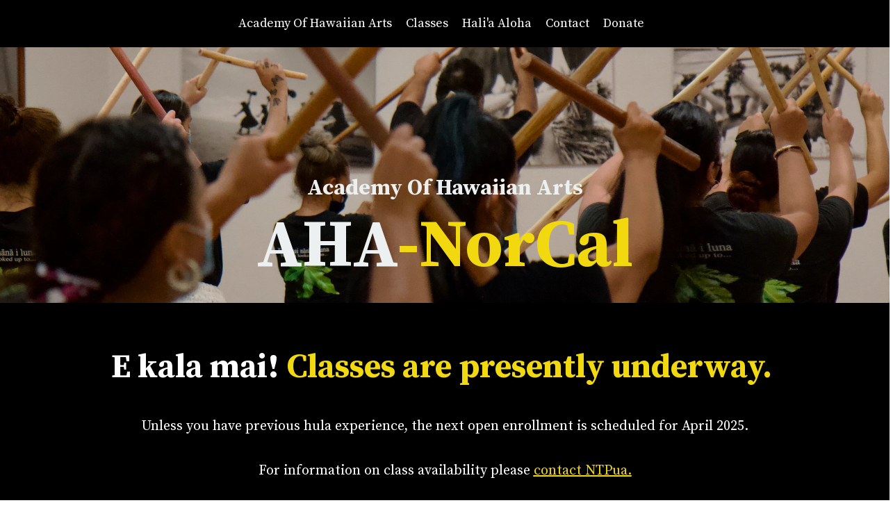

--- FILE ---
content_type: text/html; charset=utf-8
request_url: https://www.ihula.online/aha-2024-main-page
body_size: 8666
content:
<!doctype html>
<html lang="en">
  <head>
    
              <meta name="csrf-param" content="authenticity_token">
              <meta name="csrf-token" content="H0kERoFRvzyNMNvhQ3rNXHIhEHBLgpWVqoql2szNOBfRq1a4uED6p/eZSmRm675Rc6+XbqXcjeiWhwWFJuRGCw==">
            
    <title>
      
        AHA 2024 MAIN PAGE
      
    </title>
    <meta charset="utf-8" />
    <meta http-equiv="x-ua-compatible" content="ie=edge, chrome=1">
    <meta name="viewport" content="width=device-width, initial-scale=1, shrink-to-fit=no">
    
    <meta property="og:type" content="website">
<meta property="og:url" content="https://www.ihula.online/aha-2024-main-page">
<meta name="twitter:card" content="summary_large_image">

<meta property="og:title" content="AHA 2024 MAIN PAGE">
<meta name="twitter:title" content="AHA 2024 MAIN PAGE">



    
      <link href="https://kajabi-storefronts-production.kajabi-cdn.com/kajabi-storefronts-production/sites/140704/images/nYPXXbx7QqqZIAfh2GQ7_i_-_bkgd_vid.png?v=2" rel="shortcut icon" />
    
    <link rel="canonical" href="https://www.ihula.online/aha-2024-main-page" />

    <!-- Google Fonts ====================================================== -->
    <link rel="preconnect" href="https://fonts.gstatic.com" crossorigin>
    <link rel="stylesheet" media="print" onload="this.onload=null;this.removeAttribute(&#39;media&#39;);" type="text/css" href="//fonts.googleapis.com/css?family=Source+Serif+Pro:400,700,400italic,700italic&amp;display=swap" />

    <!-- Kajabi CSS ======================================================== -->
    <link rel="stylesheet" media="print" onload="this.onload=null;this.removeAttribute(&#39;media&#39;);" type="text/css" href="https://kajabi-app-assets.kajabi-cdn.com/assets/core-0d125629e028a5a14579c81397830a1acd5cf5a9f3ec2d0de19efb9b0795fb03.css" />

    

    <!-- Font Awesome Icons -->
    <link rel="stylesheet" media="print" onload="this.onload=null;this.removeAttribute(&#39;media&#39;);" type="text/css" crossorigin="anonymous" href="https://use.fontawesome.com/releases/v5.15.2/css/all.css" />

    <link rel="stylesheet" media="screen" href="https://kajabi-storefronts-production.kajabi-cdn.com/kajabi-storefronts-production/themes/2155385353/assets/styles.css?1717697452462667" />

    <!-- Customer CSS ====================================================== -->
    <!-- If you're using custom css that affects the first render of the page, replace async_style_link below with styesheet_tag -->
    <link rel="stylesheet" media="print" onload="this.onload=null;this.removeAttribute(&#39;media&#39;);" type="text/css" href="https://kajabi-storefronts-production.kajabi-cdn.com/kajabi-storefronts-production/themes/2155385353/assets/overrides.css?1717697452462667" />
    <style>
  /* Custom CSS Added Via Theme Settings */
  /* CSS Overrides go here */
</style>

    <!-- Kajabi Editor Only CSS ============================================ -->
    

    <!-- Header hook ======================================================= -->
    <script type="text/javascript">
  var Kajabi = Kajabi || {};
</script>
<script type="text/javascript">
  Kajabi.currentSiteUser = {
    "id" : "-1",
    "type" : "Guest",
    "contactId" : "",
  };
</script>
<script type="text/javascript">
  Kajabi.theme = {
    activeThemeName: "Encore Page",
    previewThemeId: null,
    editor: false
  };
</script>
<meta name="turbo-prefetch" content="false">
<style type="text/css">
  #editor-overlay {
    display: none;
    border-color: #2E91FC;
    position: absolute;
    background-color: rgba(46,145,252,0.05);
    border-style: dashed;
    border-width: 3px;
    border-radius: 3px;
    pointer-events: none;
    cursor: pointer;
    z-index: 10000000000;
  }
  .editor-overlay-button {
    color: white;
    background: #2E91FC;
    border-radius: 2px;
    font-size: 13px;
    margin-inline-start: -24px;
    margin-block-start: -12px;
    padding-block: 3px;
    padding-inline: 10px;
    text-transform:uppercase;
    font-weight:bold;
    letter-spacing:1.5px;

    left: 50%;
    top: 50%;
    position: absolute;
  }
</style>
<script src="https://kajabi-app-assets.kajabi-cdn.com/vite/assets/track_analytics-999259ad.js" crossorigin="anonymous" type="module"></script><link rel="modulepreload" href="https://kajabi-app-assets.kajabi-cdn.com/vite/assets/stimulus-576c66eb.js" as="script" crossorigin="anonymous">
<link rel="modulepreload" href="https://kajabi-app-assets.kajabi-cdn.com/vite/assets/track_product_analytics-9c66ca0a.js" as="script" crossorigin="anonymous">
<link rel="modulepreload" href="https://kajabi-app-assets.kajabi-cdn.com/vite/assets/stimulus-e54d982b.js" as="script" crossorigin="anonymous">
<link rel="modulepreload" href="https://kajabi-app-assets.kajabi-cdn.com/vite/assets/trackProductAnalytics-3d5f89d8.js" as="script" crossorigin="anonymous">      <script type="text/javascript">
        if (typeof (window.rudderanalytics) === "undefined") {
          !function(){"use strict";window.RudderSnippetVersion="3.0.3";var sdkBaseUrl="https://cdn.rudderlabs.com/v3"
          ;var sdkName="rsa.min.js";var asyncScript=true;window.rudderAnalyticsBuildType="legacy",window.rudderanalytics=[]
          ;var e=["setDefaultInstanceKey","load","ready","page","track","identify","alias","group","reset","setAnonymousId","startSession","endSession","consent"]
          ;for(var n=0;n<e.length;n++){var t=e[n];window.rudderanalytics[t]=function(e){return function(){
          window.rudderanalytics.push([e].concat(Array.prototype.slice.call(arguments)))}}(t)}try{
          new Function('return import("")'),window.rudderAnalyticsBuildType="modern"}catch(a){}
          if(window.rudderAnalyticsMount=function(){
          "undefined"==typeof globalThis&&(Object.defineProperty(Object.prototype,"__globalThis_magic__",{get:function get(){
          return this},configurable:true}),__globalThis_magic__.globalThis=__globalThis_magic__,
          delete Object.prototype.__globalThis_magic__);var e=document.createElement("script")
          ;e.src="".concat(sdkBaseUrl,"/").concat(window.rudderAnalyticsBuildType,"/").concat(sdkName),e.async=asyncScript,
          document.head?document.head.appendChild(e):document.body.appendChild(e)
          },"undefined"==typeof Promise||"undefined"==typeof globalThis){var d=document.createElement("script")
          ;d.src="https://polyfill-fastly.io/v3/polyfill.min.js?version=3.111.0&features=Symbol%2CPromise&callback=rudderAnalyticsMount",
          d.async=asyncScript,document.head?document.head.appendChild(d):document.body.appendChild(d)}else{
          window.rudderAnalyticsMount()}window.rudderanalytics.load("2apYBMHHHWpiGqicceKmzPebApa","https://kajabiaarnyhwq.dataplane.rudderstack.com",{})}();
        }
      </script>
      <script type="text/javascript">
        if (typeof (window.rudderanalytics) !== "undefined") {
          rudderanalytics.page({"account_id":"124760","site_id":"140704"});
        }
      </script>
      <script type="text/javascript">
        if (typeof (window.rudderanalytics) !== "undefined") {
          (function () {
            function AnalyticsClickHandler (event) {
              const targetEl = event.target.closest('a') || event.target.closest('button');
              if (targetEl) {
                rudderanalytics.track('Site Link Clicked', Object.assign(
                  {"account_id":"124760","site_id":"140704"},
                  {
                    link_text: targetEl.textContent.trim(),
                    link_href: targetEl.href,
                    tag_name: targetEl.tagName,
                  }
                ));
              }
            };
            document.addEventListener('click', AnalyticsClickHandler);
          })();
        }
      </script>
<meta name='site_locale' content='en'><style type="text/css">
  /* Font Awesome 4 */
  .fa.fa-twitter{
    font-family:sans-serif;
  }
  .fa.fa-twitter::before{
    content:"𝕏";
    font-size:1.2em;
  }

  /* Font Awesome 5 */
  .fab.fa-twitter{
    font-family:sans-serif;
  }
  .fab.fa-twitter::before{
    content:"𝕏";
    font-size:1.2em;
  }
</style>
<link rel="stylesheet" href="https://cdn.jsdelivr.net/npm/@kajabi-ui/styles@0.3.0/dist/kajabi_products/kajabi_products.css" />
<script type="module" src="https://cdn.jsdelivr.net/npm/@pine-ds/core@3.11.1/dist/pine-core/pine-core.esm.js"></script>
<script nomodule src="https://cdn.jsdelivr.net/npm/@pine-ds/core@3.11.1/dist/pine-core/index.esm.js"></script>


  </head>
  <style>
  

  
    
  
</style>
  <body id="encore-theme" class="background-unrecognized">
    

    <div id="section-header" data-section-id="header">

<style>
  /* Default Header Styles */
  .header {
    
      background-color: #000000;
    
    font-size: 18px;
  }
  .header a,
  .header a.link-list__link,
  .header a.link-list__link:hover,
  .header a.social-icons__icon,
  .header .user__login a,
  .header .dropdown__item a,
  .header .dropdown__trigger:hover {
    color: #ffffff;
  }
  .header .dropdown__trigger {
    color: #ffffff !important;
  }
  /* Mobile Header Styles */
  @media (max-width: 767px) {
    .header {
      
      font-size: 16px;
    }
    
    .header .hamburger__slices .hamburger__slice {
      
        background-color: #ffffff;
      
    }
    
      .header a.link-list__link, .dropdown__item a, .header__content--mobile {
        text-align: left;
      }
    
    .header--overlay .header__content--mobile  {
      padding-bottom: 20px;
    }
  }
  /* Sticky Styles */
  
    .header.header--fixed {
      background-color: #000000;
      
        background-color: ;
      
      
        background-color: ;
      
    }
    
    
    .header.header--fixed .hamburger__slice {
      
        background-color: ;
      
    }
  
</style>

<div class="hidden">
  
    
  
    
  
    
  
    
  
    
  
  
  
  
</div>

<header class="header header--overlay sticky   background-dark " kjb-settings-id="sections_header_settings_background_color">
  <div class="hello-bars">
    
      
    
      
    
      
    
      
    
      
    
  </div>
  
    <div class="header__wrap">
      <div class="header__content header__content--desktop background-dark">
        <div class="container header__container media justify-content-center">
          
            
                <style>
@media (min-width: 768px) {
  #block-1715729073022 {
    text-align: center;
  }
} 
</style>

<div id="block-1715729073022" class="header__block header__switch-content header__block--menu " kjb-settings-id="sections_header_blocks_1715729073022_settings_stretch">
  <div class="link-list justify-content-center" kjb-settings-id="sections_header_blocks_1715729073022_settings_menu">
  
    <a class="link-list__link" href="https://www.ihula.online/aha-2024-main-page" >Academy Of Hawaiian Arts</a>
  
</div>
</div>
              
          
            
                <style>
@media (min-width: 768px) {
  #block-1717615516331 {
    text-align: left;
  }
} 
</style>

<div id="block-1717615516331" class="header__block header__switch-content header__block--dropdown " kjb-settings-id="sections_header_blocks_1717615516331_settings_stretch">
  <style>
  /* Dropdown menu colors for desktop */
  @media (min-width: 768px) {
    #block-1717615516331 .dropdown__menu {
      background-color: #FFFFFF;
    }
    #block-1717615516331 .dropdown__item a {
      color: #595959;
    }
  }
  /* Mobile menu text alignment */
  @media (max-width: 767px) {
    #block-1717615516331 .dropdown__item a {
      text-align: left;
    }
  }
</style>

<div class="dropdown" kjb-settings-id="sections_header_blocks_1717615516331_settings_trigger">
  <a class="dropdown__trigger">
    Classes
    
  </a>
  <div class="dropdown__menu dropdown__menu--text-left ">
    
      <span class="dropdown__item"><a href="https://www.ihula.online/2024-classes-page-menu" >Classes</a></span>
    
      <span class="dropdown__item"><a href="https://www.ihula.online/2024-class-details" >Class Details</a></span>
    
  </div>
</div>
</div>
              
          
            
                <style>
@media (min-width: 768px) {
  #block-1717615566107 {
    text-align: center;
  }
} 
</style>

<div id="block-1717615566107" class="header__block header__switch-content header__block--menu " kjb-settings-id="sections_header_blocks_1717615566107_settings_stretch">
  <div class="link-list justify-content-center" kjb-settings-id="sections_header_blocks_1717615566107_settings_menu">
  
    <a class="link-list__link" href="https://www.ihula.online/Halia-aloha" >Hali'a Aloha</a>
  
</div>
</div>
              
          
            
                <style>
@media (min-width: 768px) {
  #block-1717615680923 {
    text-align: center;
  }
} 
</style>

<div id="block-1717615680923" class="header__block header__switch-content header__block--menu " kjb-settings-id="sections_header_blocks_1717615680923_settings_stretch">
  <div class="link-list justify-content-center" kjb-settings-id="sections_header_blocks_1717615680923_settings_menu">
  
    <a class="link-list__link" href="https://www.ihula.online/2024-aha-contact-page" >Contact</a>
  
</div>
</div>
              
          
            
                <style>
@media (min-width: 768px) {
  #block-1717615547140 {
    text-align: left;
  }
} 
</style>

<div id="block-1717615547140" class="header__block header__switch-content header__block--dropdown " kjb-settings-id="sections_header_blocks_1717615547140_settings_stretch">
  <style>
  /* Dropdown menu colors for desktop */
  @media (min-width: 768px) {
    #block-1717615547140 .dropdown__menu {
      background-color: #FFFFFF;
    }
    #block-1717615547140 .dropdown__item a {
      color: #595959;
    }
  }
  /* Mobile menu text alignment */
  @media (max-width: 767px) {
    #block-1717615547140 .dropdown__item a {
      text-align: left;
    }
  }
</style>

<div class="dropdown" kjb-settings-id="sections_header_blocks_1717615547140_settings_trigger">
  <a class="dropdown__trigger">
    Donate
    
  </a>
  <div class="dropdown__menu dropdown__menu--text-left ">
    
      <span class="dropdown__item"><a href="https://www.ihula.online/2024-aha-donation-mahalo-page-1" >Academy</a></span>
    
      <span class="dropdown__item"><a href="https://www.ihula.online/2024-aha-merrie-monarch-mahalo-page" >MERRIE MONARCH</a></span>
    
  </div>
</div>
</div>
              
          
          
            <div class="hamburger hidden--desktop" kjb-settings-id="sections_header_settings_hamburger_color">
              <div class="hamburger__slices">
                <div class="hamburger__slice hamburger--slice-1"></div>
                <div class="hamburger__slice hamburger--slice-2"></div>
                <div class="hamburger__slice hamburger--slice-3"></div>
                <div class="hamburger__slice hamburger--slice-4"></div>
              </div>
            </div>
          
        </div>
      </div>
      <div class="header__content header__content--mobile">
        <div class="header__switch-content header__spacer"></div>
      </div>
    </div>
  
</header>

</div>
    <main>
      <div data-content-for-index data-dynamic-sections="index"><div id="section-1698940229785" data-section-id="1698940229785"></div><div id="section-1698886401833" data-section-id="1698886401833"></div><div id="section-1639781335121" data-section-id="1639781335121"><style>
  
    #section-1639781335121 {
      background-image: url(https://kajabi-storefronts-production.kajabi-cdn.com/kajabi-storefronts-production/file-uploads/themes/2155385353/settings_images/3200e4e-6085-ba3d-8f8a-b8e038ec43_699bb4fc-5156-49e7-b334-ffb6bd5ed437.JPG);
      background-position: top;
    }
  
  #section-1639781335121 .section__overlay {
    position: absolute;
    width: 100%;
    height: 100%;
    left: 0;
    top: 0;
    background-color: rgba(0, 0, 0, 0.18);
  }
  #section-1639781335121 .sizer {
    padding-top: 40px;
    padding-bottom: 40px;
  }
  #section-1639781335121 .container {
    max-width: calc(1260px + 10px + 10px);
    padding-right: 10px;
    padding-left: 10px;
    
  }
  #section-1639781335121 .row {
    
  }
  #section-1639781335121 .container--full {
    width: 100%;
    max-width: calc(100% + 10px + 10px);
  }
  @media (min-width: 768px) {
    
      #section-1639781335121 {
        
          background-attachment: fixed;
        
      }
    
    #section-1639781335121 .sizer {
      padding-top: 0px;
      padding-bottom: 0px;
    }
    #section-1639781335121 .container {
      max-width: calc(1260px + 0px + 0px);
      padding-right: 0px;
      padding-left: 0px;
    }
    #section-1639781335121 .container--full {
      max-width: calc(100% + 0px + 0px);
    }
  }
  
  
</style>

<section kjb-settings-id="sections_1639781335121_settings_background_color"
  class="section
  
  
   background-dark "
  data-reveal-event=""
  data-reveal-offset=""
  data-reveal-units="seconds">
  <div class="sizer ">
    
    <div class="section__overlay"></div>
    <div class="container ">
      <div class="row align-items-center justify-content-center">
        
          




<style>
  /* flush setting */
  
    #block-1639781335121_0, [data-slick-id="1639781335121_0"] { padding: 0; }
  
  
  /* margin settings */
  #block-1639781335121_0, [data-slick-id="1639781335121_0"] {
    margin-top: 0px;
    margin-right: 0px;
    margin-bottom: 0px;
    margin-left: 0px;
  }
  #block-1639781335121_0 .block, [data-slick-id="1639781335121_0"] .block {
    /* border settings */
    border: 0px none black;
    border-radius: 0px;
    

    /* background color */
    
    /* default padding for mobile */
    
    
    
    /* mobile padding overrides */
    
    
    
    
    
  }

  @media (min-width: 768px) {
    /* desktop margin settings */
    #block-1639781335121_0, [data-slick-id="1639781335121_0"] {
      margin-top: 0px;
      margin-right: 0px;
      margin-bottom: -50px;
      margin-left: 0px;
    }
    #block-1639781335121_0 .block, [data-slick-id="1639781335121_0"] .block {
      /* default padding for desktop  */
      
      
      /* desktop padding overrides */
      
      
      
      
      
    }
  }
  /* mobile text align */
  @media (max-width: 767px) {
    #block-1639781335121_0, [data-slick-id="1639781335121_0"] {
      text-align: center;
    }
  }
</style>


<div
  id="block-1639781335121_0"
  class="
  block-type--text
  text-center
  col-10
  
  
  
    
  
  
  "
  
  data-reveal-event=""
  data-reveal-offset=""
  data-reveal-units="seconds"
  
    kjb-settings-id="sections_1639781335121_blocks_1639781335121_0_settings_width"
    >
  <div class="block
    box-shadow-none
    "
    
      data-aos="none"
      data-aos-delay="0"
      data-aos-duration="0"
    
    >
    
    <style>
  
  #block-1577982541036_0 .btn {
    margin-top: 1rem;
  }
</style>

<h4>  </h4>
<h4> </h4>
<h4> </h4>
<h4>  </h4>
<h4><span style="color: #ecf0f1;">Academy Of Hawaiian Arts</span></h4>
<h1><span style="color: #ecf0f1;">AHA</span><span style="color: #f2d80f;">-NorCal</span></h1>
<h2 style="text-align: center;"> </h2>

  </div>
</div>

        
      </div>
    </div>
  </div>
</section>
</div><div id="section-1698871387867" data-section-id="1698871387867"><style>
  
  #section-1698871387867 .section__overlay {
    position: absolute;
    width: 100%;
    height: 100%;
    left: 0;
    top: 0;
    background-color: ;
  }
  #section-1698871387867 .sizer {
    padding-top: 0px;
    padding-bottom: 0px;
  }
  #section-1698871387867 .container {
    max-width: calc(1260px + 10px + 10px);
    padding-right: 10px;
    padding-left: 10px;
    
  }
  #section-1698871387867 .row {
    
  }
  #section-1698871387867 .container--full {
    width: 100%;
    max-width: calc(100% + 10px + 10px);
  }
  @media (min-width: 768px) {
    
    #section-1698871387867 .sizer {
      padding-top: 0px;
      padding-bottom: 0px;
    }
    #section-1698871387867 .container {
      max-width: calc(1260px + 0px + 0px);
      padding-right: 0px;
      padding-left: 0px;
    }
    #section-1698871387867 .container--full {
      max-width: calc(100% + 0px + 0px);
    }
  }
  
  
</style>

<section kjb-settings-id="sections_1698871387867_settings_background_color"
  class="section
  
  
   "
  data-reveal-event=""
  data-reveal-offset=""
  data-reveal-units="seconds">
  <div class="sizer ">
    
    <div class="section__overlay"></div>
    <div class="container ">
      <div class="row align-items-center justify-content-center">
        
      </div>
    </div>
  </div>
</section>
</div><div id="section-1698867581367" data-section-id="1698867581367"><style>
  
  #section-1698867581367 .section__overlay {
    position: absolute;
    width: 100%;
    height: 100%;
    left: 0;
    top: 0;
    background-color: #000000;
  }
  #section-1698867581367 .sizer {
    padding-top: 40px;
    padding-bottom: 40px;
  }
  #section-1698867581367 .container {
    max-width: calc(1260px + 10px + 10px);
    padding-right: 10px;
    padding-left: 10px;
    
      padding-left: 0 !important;
      padding-right: 0 !important;
    
  }
  #section-1698867581367 .row {
    
      margin: 0 !important
    
  }
  #section-1698867581367 .container--full {
    width: 100%;
    max-width: calc(100% + 10px + 10px);
  }
  @media (min-width: 768px) {
    
    #section-1698867581367 .sizer {
      padding-top: 20px;
      padding-bottom: 20px;
    }
    #section-1698867581367 .container {
      max-width: calc(1260px + 40px + 40px);
      padding-right: 40px;
      padding-left: 40px;
    }
    #section-1698867581367 .container--full {
      max-width: calc(100% + 40px + 40px);
    }
  }
  
  
</style>

<section kjb-settings-id="sections_1698867581367_settings_background_color"
  class="section
  
  
   background-dark "
  data-reveal-event=""
  data-reveal-offset=""
  data-reveal-units="seconds">
  <div class="sizer ">
    
    <div class="section__overlay"></div>
    <div class="container container--full">
      <div class="row align-items-center justify-content-center">
        
          




<style>
  /* flush setting */
  
  
  /* margin settings */
  #block-1698867581367_0, [data-slick-id="1698867581367_0"] {
    margin-top: -20px;
    margin-right: 0px;
    margin-bottom: 10px;
    margin-left: 0px;
  }
  #block-1698867581367_0 .block, [data-slick-id="1698867581367_0"] .block {
    /* border settings */
    border: 4px none black;
    border-radius: 4px;
    

    /* background color */
    
      background-color: ;
    
    /* default padding for mobile */
    
      padding: 20px;
    
    
    
    /* mobile padding overrides */
    
    
      padding-top: 0px;
    
    
      padding-right: 0px;
    
    
      padding-bottom: 0px;
    
    
      padding-left: 0px;
    
  }

  @media (min-width: 768px) {
    /* desktop margin settings */
    #block-1698867581367_0, [data-slick-id="1698867581367_0"] {
      margin-top: 0px;
      margin-right: 0px;
      margin-bottom: 0px;
      margin-left: 0px;
    }
    #block-1698867581367_0 .block, [data-slick-id="1698867581367_0"] .block {
      /* default padding for desktop  */
      
        padding: 30px;
      
      
      /* desktop padding overrides */
      
      
      
      
      
    }
  }
  /* mobile text align */
  @media (max-width: 767px) {
    #block-1698867581367_0, [data-slick-id="1698867581367_0"] {
      text-align: left;
    }
  }
</style>


<div
  id="block-1698867581367_0"
  class="
  block-type--text
  text-center
  col-10
  
  
  
    
  
  
  "
  
  data-reveal-event=""
  data-reveal-offset=""
  data-reveal-units="seconds"
  
    kjb-settings-id="sections_1698867581367_blocks_1698867581367_0_settings_width"
    >
  <div class="block
    box-shadow-none
    "
    
      data-aos="none"
      data-aos-delay="0"
      data-aos-duration="0"
    
    >
    
    <style>
  
  #block-1577982541036_0 .btn {
    margin-top: 1rem;
  }
</style>

<h2 style="text-align: center;"><span style="color: #ffffff;"><span>E kala mai! </span></span><span style="color: #f2d80f;">Classes are presently underway. </span></h2>
<div style="text-align: center;"> </div>
<div style="text-align: center;"> Unless you have previous hula experience, the next open enrollment is scheduled for April 2025. </div>
<div style="text-align: center;"> </div>
<div style="text-align: center;">For information on class availability please <span style="text-decoration: underline; color: #f2d80f;"><a href="/cdn-cgi/l/email-protection#1636777e777e637a777f78707956717b777f7a3875797b" style="color: #f2d80f; text-decoration: underline;">contact NTPua.</a></span></div>

  </div>
</div>

        
      </div>
    </div>
  </div>
</section>
</div><div id="section-1701412500374" data-section-id="1701412500374"></div><div id="section-1701310070393" data-section-id="1701310070393"></div><div id="section-1702232579793" data-section-id="1702232579793"></div><div id="section-1698872818148" data-section-id="1698872818148"></div><div id="section-1701383987587" data-section-id="1701383987587"></div><div id="section-1717524752816" data-section-id="1717524752816"><style>
  
    #section-1717524752816 {
      background-image: url(https://kajabi-storefronts-production.kajabi-cdn.com/kajabi-storefronts-production/file-uploads/themes/2155385353/settings_images/a6abe7-fd67-78b2-541a-68baa21b5fc_C06A39E4-7AAF-4E6F-A1D7-AC78719EFBF7_1_105_c.jpeg);
      background-position: top;
    }
  
  #section-1717524752816 .section__overlay {
    position: absolute;
    width: 100%;
    height: 100%;
    left: 0;
    top: 0;
    background-color: rgba(236, 240, 241, 0.58);
  }
  #section-1717524752816 .sizer {
    padding-top: 40px;
    padding-bottom: 40px;
  }
  #section-1717524752816 .container {
    max-width: calc(1260px + 10px + 10px);
    padding-right: 10px;
    padding-left: 10px;
    
  }
  #section-1717524752816 .row {
    
  }
  #section-1717524752816 .container--full {
    width: 100%;
    max-width: calc(100% + 10px + 10px);
  }
  @media (min-width: 768px) {
    
      #section-1717524752816 {
        
          background-attachment: fixed;
        
      }
    
    #section-1717524752816 .sizer {
      padding-top: 100px;
      padding-bottom: 100px;
    }
    #section-1717524752816 .container {
      max-width: calc(1260px + 40px + 40px);
      padding-right: 40px;
      padding-left: 40px;
    }
    #section-1717524752816 .container--full {
      max-width: calc(100% + 40px + 40px);
    }
  }
  
  
</style>

<section kjb-settings-id="sections_1717524752816_settings_background_color"
  class="section
  
  
   background-light "
  data-reveal-event=""
  data-reveal-offset=""
  data-reveal-units="seconds">
  <div class="sizer ">
    
    <div class="section__overlay"></div>
    <div class="container ">
      <div class="row align-items-center justify-content-center">
        
          




<style>
  /* flush setting */
  
    #block-1717524752816_0, [data-slick-id="1717524752816_0"] { padding: 0; }
  
  
  /* margin settings */
  #block-1717524752816_0, [data-slick-id="1717524752816_0"] {
    margin-top: -20px;
    margin-right: 0px;
    margin-bottom: -50px;
    margin-left: 0px;
  }
  #block-1717524752816_0 .block, [data-slick-id="1717524752816_0"] .block {
    /* border settings */
    border: 4px  black;
    border-radius: 4px;
    

    /* background color */
    
      background-color: ;
    
    /* default padding for mobile */
    
      padding: 20px;
    
    
      padding: 20px;
    
    
      
        padding: 20px;
      
    
    /* mobile padding overrides */
    
    
      padding-top: 0px;
    
    
      padding-right: 0px;
    
    
      padding-bottom: 0px;
    
    
      padding-left: 0px;
    
  }

  @media (min-width: 768px) {
    /* desktop margin settings */
    #block-1717524752816_0, [data-slick-id="1717524752816_0"] {
      margin-top: -70px;
      margin-right: 0px;
      margin-bottom: 40px;
      margin-left: 0px;
    }
    #block-1717524752816_0 .block, [data-slick-id="1717524752816_0"] .block {
      /* default padding for desktop  */
      
        padding: 30px;
      
      
        
          padding: 30px;
        
      
      /* desktop padding overrides */
      
      
        padding-top: 0px;
      
      
        padding-right: 0px;
      
      
        padding-bottom: 0px;
      
      
        padding-left: 0px;
      
    }
  }
  /* mobile text align */
  @media (max-width: 767px) {
    #block-1717524752816_0, [data-slick-id="1717524752816_0"] {
      text-align: left;
    }
  }
</style>


<div
  id="block-1717524752816_0"
  class="
  block-type--text
  text-left
  col-9
  
  
  
    
  
  
  "
  
  data-reveal-event=""
  data-reveal-offset=""
  data-reveal-units="seconds"
  
    kjb-settings-id="sections_1717524752816_blocks_1717524752816_0_settings_width"
    >
  <div class="block
    box-shadow-
    "
    
      data-aos="none"
      data-aos-delay="0"
      data-aos-duration="0"
    
    >
    
    <style>
  
  #block-1577982541036_0 .btn {
    margin-top: 1rem;
  }
</style>

<h3><strong><span style="color: #000000;">Kumu <span style="color: #f1c40f;">Hula </span></span></strong></h3>
<div><strong><span style="color: #000000;">Mark Kealiʻi Hoʻomalu</span></strong></div>
<div><strong><span style="color: #000000;"> </span></strong></div>
<p><strong><span style="color: #000000;"><span class="Y2IQFc" lang="en">The Academy of Hawaiian Arts started in 2000 in Salinas, California and opened the doors of the Oakland hālau in 2003.</span></span></strong></p>
<p><strong><span style="color: #000000;"><span class="Y2IQFc" lang="en">Exceedingly creative, he is reknowned for his unique chanting style and approach to hula. Along with his Academy of Hawaiian Arts, they have captured the attention of the traditional hula community. Their innovative approach to hula has made AHA a must-see group. </span></span></strong></p>
<p><strong><span style="color: #000000;"><span class="Y2IQFc" lang="en">Kumu Mark is also the creator of original works such as the musical productions "Kingdom Denied" and "Waikīkī".</span></span></strong></p>
<p><strong><span style="color: #000000;"><span class="Y2IQFc" lang="en">The founder of "Ka Hula Hou,'' a new type of hula competition in which the audience serves as judges.</span></span></strong></p>
<p><strong><span style="color: #000000;"><span class="Y2IQFc" lang="en">He released three original CDs to date: "Po'okela Chants", “Call It What You Like” and “Traditional Limits.”</span></span></strong></p>
<p><strong><span style="color: #000000;"><span class="Y2IQFc" lang="en">His work has been featured in the Disney film “Lilo &amp; Stitch” and the PBS documentary “American Aloha: Hula Beyond Hawaiʼi.” </span></span></strong></p>
<p><strong><span style="color: #000000;"><span class="Y2IQFc" lang="en">Currently, AHA are based in Oakland, NorCal, Japan (Tokyo, Nagoya, and Osaka), and Taiwan (Taipei).</span></span></strong></p>

  </div>
</div>

        
          




<style>
  /* flush setting */
  
  
  /* margin settings */
  #block-1717524752816_2, [data-slick-id="1717524752816_2"] {
    margin-top: 0px;
    margin-right: 0px;
    margin-bottom: 0px;
    margin-left: 0px;
  }
  #block-1717524752816_2 .block, [data-slick-id="1717524752816_2"] .block {
    /* border settings */
    border: 4px  black;
    border-radius: 4px;
    

    /* background color */
    
    /* default padding for mobile */
    
    
      padding: 20px;
    
    
      
        padding: 20px;
      
    
    /* mobile padding overrides */
    
    
      padding-top: 0px;
    
    
      padding-right: 0px;
    
    
      padding-bottom: 0px;
    
    
      padding-left: 0px;
    
  }

  @media (min-width: 768px) {
    /* desktop margin settings */
    #block-1717524752816_2, [data-slick-id="1717524752816_2"] {
      margin-top: 0px;
      margin-right: 0px;
      margin-bottom: 0px;
      margin-left: 40px;
    }
    #block-1717524752816_2 .block, [data-slick-id="1717524752816_2"] .block {
      /* default padding for desktop  */
      
      
        
          padding: 30px;
        
      
      /* desktop padding overrides */
      
      
        padding-top: 0px;
      
      
        padding-right: 0px;
      
      
        padding-bottom: 0px;
      
      
        padding-left: 0px;
      
    }
  }
  /* mobile text align */
  @media (max-width: 767px) {
    #block-1717524752816_2, [data-slick-id="1717524752816_2"] {
      text-align: left;
    }
  }
</style>


<div
  id="block-1717524752816_2"
  class="
  block-type--text
  text-left
  col-1
  
  
  
    
  
  
  "
  
  data-reveal-event=""
  data-reveal-offset=""
  data-reveal-units="seconds"
  
    kjb-settings-id="sections_1717524752816_blocks_1717524752816_2_settings_width"
    >
  <div class="block
    box-shadow-
    "
    
      data-aos="none"
      data-aos-delay="0"
      data-aos-duration="0"
    
    >
    
    <style>
  
  #block-1577982541036_0 .btn {
    margin-top: 1rem;
  }
</style>



  </div>
</div>

        
          




<style>
  /* flush setting */
  
  
  /* margin settings */
  #block-1717524752816_3, [data-slick-id="1717524752816_3"] {
    margin-top: 0px;
    margin-right: 0px;
    margin-bottom: 0px;
    margin-left: 0px;
  }
  #block-1717524752816_3 .block, [data-slick-id="1717524752816_3"] .block {
    /* border settings */
    border: 4px  black;
    border-radius: 0px;
    

    /* background color */
    
    /* default padding for mobile */
    
    
      padding: 20px;
    
    
      
    
    /* mobile padding overrides */
    
      padding: 0;
    
    
      padding-top: 0px;
    
    
      padding-right: 0px;
    
    
      padding-bottom: 0px;
    
    
      padding-left: 0px;
    
  }

  @media (min-width: 768px) {
    /* desktop margin settings */
    #block-1717524752816_3, [data-slick-id="1717524752816_3"] {
      margin-top: 0px;
      margin-right: 0px;
      margin-bottom: 0px;
      margin-left: 0px;
    }
    #block-1717524752816_3 .block, [data-slick-id="1717524752816_3"] .block {
      /* default padding for desktop  */
      
      
        
      
      /* desktop padding overrides */
      
        padding: 0;
      
      
        padding-top: 0px;
      
      
        padding-right: 0px;
      
      
        padding-bottom: 0px;
      
      
        padding-left: 0px;
      
    }
  }
  /* mobile text align */
  @media (max-width: 767px) {
    #block-1717524752816_3, [data-slick-id="1717524752816_3"] {
      text-align: ;
    }
  }
</style>


<div
  id="block-1717524752816_3"
  class="
  block-type--image
  text-
  col-4
  
  
  
    
  
  
  "
  
  data-reveal-event=""
  data-reveal-offset=""
  data-reveal-units="seconds"
  
    kjb-settings-id="sections_1717524752816_blocks_1717524752816_3_settings_width"
    >
  <div class="block
    box-shadow-
    "
    
      data-aos="none"
      data-aos-delay="0"
      data-aos-duration="0"
    
    >
    
    

<style>
  #block-1717524752816_3 .block,
  [data-slick-id="1717524752816_3"] .block {
    display: flex;
    justify-content: flex-start;
  }
  #block-1717524752816_3 .image,
  [data-slick-id="1717524752816_3"] .image {
    width: 100%;
    overflow: hidden;
    
    border-radius: 4px;
    
  }
  #block-1717524752816_3 .image__image,
  [data-slick-id="1717524752816_3"] .image__image {
    width: 100%;
    
  }
  #block-1717524752816_3 .image__overlay,
  [data-slick-id="1717524752816_3"] .image__overlay {
    
      opacity: 0;
    
    background-color: #fff;
    border-radius: 4px;
    
  }
  
  #block-1717524752816_3 .image__overlay-text,
  [data-slick-id="1717524752816_3"] .image__overlay-text {
    color:  !important;
  }
  @media (min-width: 768px) {
    #block-1717524752816_3 .block,
    [data-slick-id="1717524752816_3"] .block {
        display: flex;
        justify-content: flex-start;
    }
    #block-1717524752816_3 .image__overlay,
    [data-slick-id="1717524752816_3"] .image__overlay {
      
        opacity: 0;
      
    }
    #block-1717524752816_3 .image__overlay:hover {
      opacity: 1;
    }
  }
  
</style>

<div class="image">
  
    
      <a href="https://kajabi-storefronts-production.kajabi-cdn.com/kajabi-storefronts-production/file-uploads/themes/2155385353/settings_images/bbb100-5bec-0c62-c2a3-b2ac3f0b84_4ecfaca2-6756-41b3-994a-83f87b4c5fa4.jpg" data-fancybox="1717524752816" data-caption="Merrie Monarch 2024">
    
      <img loading="auto" class="image__image" alt="" src="https://kajabi-storefronts-production.kajabi-cdn.com/kajabi-storefronts-production/file-uploads/themes/2155385353/settings_images/bbb100-5bec-0c62-c2a3-b2ac3f0b84_4ecfaca2-6756-41b3-994a-83f87b4c5fa4.jpg" />
    </a>
    
  
</div>
  </div>
</div>

        
          




<style>
  /* flush setting */
  
  
  /* margin settings */
  #block-1717524752816_4, [data-slick-id="1717524752816_4"] {
    margin-top: 0px;
    margin-right: 0px;
    margin-bottom: 0px;
    margin-left: 0px;
  }
  #block-1717524752816_4 .block, [data-slick-id="1717524752816_4"] .block {
    /* border settings */
    border: 4px  black;
    border-radius: 0px;
    

    /* background color */
    
    /* default padding for mobile */
    
    
      padding: 20px;
    
    
      
    
    /* mobile padding overrides */
    
      padding: 0;
    
    
      padding-top: 0px;
    
    
      padding-right: 0px;
    
    
      padding-bottom: 0px;
    
    
      padding-left: 0px;
    
  }

  @media (min-width: 768px) {
    /* desktop margin settings */
    #block-1717524752816_4, [data-slick-id="1717524752816_4"] {
      margin-top: 0px;
      margin-right: 0px;
      margin-bottom: 0px;
      margin-left: 0px;
    }
    #block-1717524752816_4 .block, [data-slick-id="1717524752816_4"] .block {
      /* default padding for desktop  */
      
      
        
      
      /* desktop padding overrides */
      
        padding: 0;
      
      
        padding-top: 0px;
      
      
        padding-right: 0px;
      
      
        padding-bottom: 0px;
      
      
        padding-left: 0px;
      
    }
  }
  /* mobile text align */
  @media (max-width: 767px) {
    #block-1717524752816_4, [data-slick-id="1717524752816_4"] {
      text-align: ;
    }
  }
</style>


<div
  id="block-1717524752816_4"
  class="
  block-type--image
  text-
  col-4
  
  
  
    
  
  
  "
  
  data-reveal-event=""
  data-reveal-offset=""
  data-reveal-units="seconds"
  
    kjb-settings-id="sections_1717524752816_blocks_1717524752816_4_settings_width"
    >
  <div class="block
    box-shadow-
    "
    
      data-aos="none"
      data-aos-delay="0"
      data-aos-duration="0"
    
    >
    
    

<style>
  #block-1717524752816_4 .block,
  [data-slick-id="1717524752816_4"] .block {
    display: flex;
    justify-content: flex-start;
  }
  #block-1717524752816_4 .image,
  [data-slick-id="1717524752816_4"] .image {
    width: 100%;
    overflow: hidden;
    
    border-radius: 4px;
    
  }
  #block-1717524752816_4 .image__image,
  [data-slick-id="1717524752816_4"] .image__image {
    width: 100%;
    
  }
  #block-1717524752816_4 .image__overlay,
  [data-slick-id="1717524752816_4"] .image__overlay {
    
      opacity: 0;
    
    background-color: #fff;
    border-radius: 4px;
    
  }
  
  #block-1717524752816_4 .image__overlay-text,
  [data-slick-id="1717524752816_4"] .image__overlay-text {
    color:  !important;
  }
  @media (min-width: 768px) {
    #block-1717524752816_4 .block,
    [data-slick-id="1717524752816_4"] .block {
        display: flex;
        justify-content: flex-start;
    }
    #block-1717524752816_4 .image__overlay,
    [data-slick-id="1717524752816_4"] .image__overlay {
      
        opacity: 0;
      
    }
    #block-1717524752816_4 .image__overlay:hover {
      opacity: 1;
    }
  }
  
</style>

<div class="image">
  
    
      <a href="https://kajabi-storefronts-production.kajabi-cdn.com/kajabi-storefronts-production/file-uploads/themes/2155385353/settings_images/b5620f0-2fec-5f4-335e-d567fcfd8a1_57a09fc8-b7b4-4a1e-bc4d-2b0a429a0d46.jpeg" data-fancybox="1717524752816" data-caption="Merrie Monarch 2024">
    
      <img loading="auto" class="image__image" alt="" src="https://kajabi-storefronts-production.kajabi-cdn.com/kajabi-storefronts-production/file-uploads/themes/2155385353/settings_images/b5620f0-2fec-5f4-335e-d567fcfd8a1_57a09fc8-b7b4-4a1e-bc4d-2b0a429a0d46.jpeg" />
    </a>
    
  
</div>
  </div>
</div>

        
          




<style>
  /* flush setting */
  
  
  /* margin settings */
  #block-1717524752816_5, [data-slick-id="1717524752816_5"] {
    margin-top: 0px;
    margin-right: 0px;
    margin-bottom: 0px;
    margin-left: 0px;
  }
  #block-1717524752816_5 .block, [data-slick-id="1717524752816_5"] .block {
    /* border settings */
    border: 4px  black;
    border-radius: 0px;
    

    /* background color */
    
    /* default padding for mobile */
    
    
      padding: 20px;
    
    
      
    
    /* mobile padding overrides */
    
      padding: 0;
    
    
      padding-top: 0px;
    
    
      padding-right: 0px;
    
    
      padding-bottom: 0px;
    
    
      padding-left: 0px;
    
  }

  @media (min-width: 768px) {
    /* desktop margin settings */
    #block-1717524752816_5, [data-slick-id="1717524752816_5"] {
      margin-top: 0px;
      margin-right: 0px;
      margin-bottom: 0px;
      margin-left: 0px;
    }
    #block-1717524752816_5 .block, [data-slick-id="1717524752816_5"] .block {
      /* default padding for desktop  */
      
      
        
      
      /* desktop padding overrides */
      
        padding: 0;
      
      
        padding-top: 0px;
      
      
        padding-right: 0px;
      
      
        padding-bottom: 0px;
      
      
        padding-left: 0px;
      
    }
  }
  /* mobile text align */
  @media (max-width: 767px) {
    #block-1717524752816_5, [data-slick-id="1717524752816_5"] {
      text-align: ;
    }
  }
</style>


<div
  id="block-1717524752816_5"
  class="
  block-type--image
  text-
  col-4
  
  
  
    
  
  
  "
  
  data-reveal-event=""
  data-reveal-offset=""
  data-reveal-units="seconds"
  
    kjb-settings-id="sections_1717524752816_blocks_1717524752816_5_settings_width"
    >
  <div class="block
    box-shadow-
    "
    
      data-aos="none"
      data-aos-delay="0"
      data-aos-duration="0"
    
    >
    
    

<style>
  #block-1717524752816_5 .block,
  [data-slick-id="1717524752816_5"] .block {
    display: flex;
    justify-content: flex-start;
  }
  #block-1717524752816_5 .image,
  [data-slick-id="1717524752816_5"] .image {
    width: 100%;
    overflow: hidden;
    
    border-radius: 4px;
    
  }
  #block-1717524752816_5 .image__image,
  [data-slick-id="1717524752816_5"] .image__image {
    width: 100%;
    
  }
  #block-1717524752816_5 .image__overlay,
  [data-slick-id="1717524752816_5"] .image__overlay {
    
      opacity: 0;
    
    background-color: #fff;
    border-radius: 4px;
    
  }
  
  #block-1717524752816_5 .image__overlay-text,
  [data-slick-id="1717524752816_5"] .image__overlay-text {
    color:  !important;
  }
  @media (min-width: 768px) {
    #block-1717524752816_5 .block,
    [data-slick-id="1717524752816_5"] .block {
        display: flex;
        justify-content: flex-start;
    }
    #block-1717524752816_5 .image__overlay,
    [data-slick-id="1717524752816_5"] .image__overlay {
      
        opacity: 0;
      
    }
    #block-1717524752816_5 .image__overlay:hover {
      opacity: 1;
    }
  }
  
</style>

<div class="image">
  
    
      <a href="https://kajabi-storefronts-production.kajabi-cdn.com/kajabi-storefronts-production/file-uploads/themes/2155385353/settings_images/a5a03f7-aaf-cda6-007c-fb28ca3dabb_c2029db2-a36c-4f63-87f6-07b0132ba2b0.jpg" data-fancybox="1717524752816" data-caption="Merrie Monarch 2024">
    
      <img loading="auto" class="image__image" alt="" src="https://kajabi-storefronts-production.kajabi-cdn.com/kajabi-storefronts-production/file-uploads/themes/2155385353/settings_images/a5a03f7-aaf-cda6-007c-fb28ca3dabb_c2029db2-a36c-4f63-87f6-07b0132ba2b0.jpg" />
    </a>
    
  
</div>
  </div>
</div>

        
          




<style>
  /* flush setting */
  
  
  /* margin settings */
  #block-1717524752816_6, [data-slick-id="1717524752816_6"] {
    margin-top: 0px;
    margin-right: 0px;
    margin-bottom: 0px;
    margin-left: 0px;
  }
  #block-1717524752816_6 .block, [data-slick-id="1717524752816_6"] .block {
    /* border settings */
    border: 4px  black;
    border-radius: 0px;
    

    /* background color */
    
    /* default padding for mobile */
    
    
      padding: 20px;
    
    
      
    
    /* mobile padding overrides */
    
      padding: 0;
    
    
      padding-top: 0px;
    
    
      padding-right: 0px;
    
    
      padding-bottom: 0px;
    
    
      padding-left: 0px;
    
  }

  @media (min-width: 768px) {
    /* desktop margin settings */
    #block-1717524752816_6, [data-slick-id="1717524752816_6"] {
      margin-top: 0px;
      margin-right: 0px;
      margin-bottom: 0px;
      margin-left: 0px;
    }
    #block-1717524752816_6 .block, [data-slick-id="1717524752816_6"] .block {
      /* default padding for desktop  */
      
      
        
      
      /* desktop padding overrides */
      
        padding: 0;
      
      
        padding-top: 0px;
      
      
        padding-right: 0px;
      
      
        padding-bottom: 0px;
      
      
        padding-left: 0px;
      
    }
  }
  /* mobile text align */
  @media (max-width: 767px) {
    #block-1717524752816_6, [data-slick-id="1717524752816_6"] {
      text-align: ;
    }
  }
</style>


<div
  id="block-1717524752816_6"
  class="
  block-type--image
  text-
  col-4
  
  
  
    
  
  
  "
  
  data-reveal-event=""
  data-reveal-offset=""
  data-reveal-units="seconds"
  
    kjb-settings-id="sections_1717524752816_blocks_1717524752816_6_settings_width"
    >
  <div class="block
    box-shadow-
    "
    
      data-aos="none"
      data-aos-delay="0"
      data-aos-duration="0"
    
    >
    
    

<style>
  #block-1717524752816_6 .block,
  [data-slick-id="1717524752816_6"] .block {
    display: flex;
    justify-content: flex-start;
  }
  #block-1717524752816_6 .image,
  [data-slick-id="1717524752816_6"] .image {
    width: 100%;
    overflow: hidden;
    
    border-radius: 4px;
    
  }
  #block-1717524752816_6 .image__image,
  [data-slick-id="1717524752816_6"] .image__image {
    width: 100%;
    
  }
  #block-1717524752816_6 .image__overlay,
  [data-slick-id="1717524752816_6"] .image__overlay {
    
      opacity: 0;
    
    background-color: #fff;
    border-radius: 4px;
    
  }
  
  #block-1717524752816_6 .image__overlay-text,
  [data-slick-id="1717524752816_6"] .image__overlay-text {
    color:  !important;
  }
  @media (min-width: 768px) {
    #block-1717524752816_6 .block,
    [data-slick-id="1717524752816_6"] .block {
        display: flex;
        justify-content: flex-start;
    }
    #block-1717524752816_6 .image__overlay,
    [data-slick-id="1717524752816_6"] .image__overlay {
      
        opacity: 0;
      
    }
    #block-1717524752816_6 .image__overlay:hover {
      opacity: 1;
    }
  }
  
</style>

<div class="image">
  
    
      <a href="https://kajabi-storefronts-production.kajabi-cdn.com/kajabi-storefronts-production/file-uploads/themes/2155385353/settings_images/4d2370-a61-5655-41c7-ab13b0185824_IMG_6490.JPG" data-fancybox="1717524752816" data-caption="BackYard Hula at the Wongʻs">
    
      <img loading="auto" class="image__image" alt="" src="https://kajabi-storefronts-production.kajabi-cdn.com/kajabi-storefronts-production/file-uploads/themes/2155385353/settings_images/4d2370-a61-5655-41c7-ab13b0185824_IMG_6490.JPG" />
    </a>
    
  
</div>
  </div>
</div>

        
          




<style>
  /* flush setting */
  
  
  /* margin settings */
  #block-1717524752816_7, [data-slick-id="1717524752816_7"] {
    margin-top: 0px;
    margin-right: 0px;
    margin-bottom: 0px;
    margin-left: 0px;
  }
  #block-1717524752816_7 .block, [data-slick-id="1717524752816_7"] .block {
    /* border settings */
    border: 4px  black;
    border-radius: 0px;
    

    /* background color */
    
    /* default padding for mobile */
    
    
      padding: 20px;
    
    
      
    
    /* mobile padding overrides */
    
      padding: 0;
    
    
      padding-top: 0px;
    
    
      padding-right: 0px;
    
    
      padding-bottom: 0px;
    
    
      padding-left: 0px;
    
  }

  @media (min-width: 768px) {
    /* desktop margin settings */
    #block-1717524752816_7, [data-slick-id="1717524752816_7"] {
      margin-top: 0px;
      margin-right: 0px;
      margin-bottom: 0px;
      margin-left: 0px;
    }
    #block-1717524752816_7 .block, [data-slick-id="1717524752816_7"] .block {
      /* default padding for desktop  */
      
      
        
      
      /* desktop padding overrides */
      
        padding: 0;
      
      
        padding-top: 0px;
      
      
        padding-right: 0px;
      
      
        padding-bottom: 0px;
      
      
        padding-left: 0px;
      
    }
  }
  /* mobile text align */
  @media (max-width: 767px) {
    #block-1717524752816_7, [data-slick-id="1717524752816_7"] {
      text-align: ;
    }
  }
</style>


<div
  id="block-1717524752816_7"
  class="
  block-type--image
  text-
  col-4
  
  
  
    
  
  
  "
  
  data-reveal-event=""
  data-reveal-offset=""
  data-reveal-units="seconds"
  
    kjb-settings-id="sections_1717524752816_blocks_1717524752816_7_settings_width"
    >
  <div class="block
    box-shadow-
    "
    
      data-aos="none"
      data-aos-delay="0"
      data-aos-duration="0"
    
    >
    
    

<style>
  #block-1717524752816_7 .block,
  [data-slick-id="1717524752816_7"] .block {
    display: flex;
    justify-content: flex-start;
  }
  #block-1717524752816_7 .image,
  [data-slick-id="1717524752816_7"] .image {
    width: 100%;
    overflow: hidden;
    
    border-radius: 4px;
    
  }
  #block-1717524752816_7 .image__image,
  [data-slick-id="1717524752816_7"] .image__image {
    width: 100%;
    
  }
  #block-1717524752816_7 .image__overlay,
  [data-slick-id="1717524752816_7"] .image__overlay {
    
      opacity: 0;
    
    background-color: #fff;
    border-radius: 4px;
    
  }
  
  #block-1717524752816_7 .image__overlay-text,
  [data-slick-id="1717524752816_7"] .image__overlay-text {
    color:  !important;
  }
  @media (min-width: 768px) {
    #block-1717524752816_7 .block,
    [data-slick-id="1717524752816_7"] .block {
        display: flex;
        justify-content: flex-start;
    }
    #block-1717524752816_7 .image__overlay,
    [data-slick-id="1717524752816_7"] .image__overlay {
      
        opacity: 0;
      
    }
    #block-1717524752816_7 .image__overlay:hover {
      opacity: 1;
    }
  }
  
</style>

<div class="image">
  
    
      <a href="https://kajabi-storefronts-production.kajabi-cdn.com/kajabi-storefronts-production/file-uploads/themes/2155385353/settings_images/66a135b-a371-1ab4-fd3-12f1c00d8f_IMG_9916.JPG" data-fancybox="1717524752816" data-caption="Kahua-a-Laka, Kalapana, Hawaiʻi">
    
      <img loading="auto" class="image__image" alt="" src="https://kajabi-storefronts-production.kajabi-cdn.com/kajabi-storefronts-production/file-uploads/themes/2155385353/settings_images/66a135b-a371-1ab4-fd3-12f1c00d8f_IMG_9916.JPG" />
    </a>
    
  
</div>
  </div>
</div>

        
          




<style>
  /* flush setting */
  
  
  /* margin settings */
  #block-1717524752816_8, [data-slick-id="1717524752816_8"] {
    margin-top: 0px;
    margin-right: 0px;
    margin-bottom: 0px;
    margin-left: 0px;
  }
  #block-1717524752816_8 .block, [data-slick-id="1717524752816_8"] .block {
    /* border settings */
    border: 4px  black;
    border-radius: 0px;
    

    /* background color */
    
    /* default padding for mobile */
    
    
      padding: 20px;
    
    
      
    
    /* mobile padding overrides */
    
      padding: 0;
    
    
      padding-top: 0px;
    
    
      padding-right: 0px;
    
    
      padding-bottom: 0px;
    
    
      padding-left: 0px;
    
  }

  @media (min-width: 768px) {
    /* desktop margin settings */
    #block-1717524752816_8, [data-slick-id="1717524752816_8"] {
      margin-top: 0px;
      margin-right: 0px;
      margin-bottom: 0px;
      margin-left: 0px;
    }
    #block-1717524752816_8 .block, [data-slick-id="1717524752816_8"] .block {
      /* default padding for desktop  */
      
      
        
      
      /* desktop padding overrides */
      
        padding: 0;
      
      
        padding-top: 0px;
      
      
        padding-right: 0px;
      
      
        padding-bottom: 0px;
      
      
        padding-left: 0px;
      
    }
  }
  /* mobile text align */
  @media (max-width: 767px) {
    #block-1717524752816_8, [data-slick-id="1717524752816_8"] {
      text-align: ;
    }
  }
</style>


<div
  id="block-1717524752816_8"
  class="
  block-type--image
  text-
  col-4
  
  
  
    
  
  
  "
  
  data-reveal-event=""
  data-reveal-offset=""
  data-reveal-units="seconds"
  
    kjb-settings-id="sections_1717524752816_blocks_1717524752816_8_settings_width"
    >
  <div class="block
    box-shadow-
    "
    
      data-aos="none"
      data-aos-delay="0"
      data-aos-duration="0"
    
    >
    
    

<style>
  #block-1717524752816_8 .block,
  [data-slick-id="1717524752816_8"] .block {
    display: flex;
    justify-content: flex-start;
  }
  #block-1717524752816_8 .image,
  [data-slick-id="1717524752816_8"] .image {
    width: 100%;
    overflow: hidden;
    
    border-radius: 4px;
    
  }
  #block-1717524752816_8 .image__image,
  [data-slick-id="1717524752816_8"] .image__image {
    width: 100%;
    
  }
  #block-1717524752816_8 .image__overlay,
  [data-slick-id="1717524752816_8"] .image__overlay {
    
      opacity: 0;
    
    background-color: #fff;
    border-radius: 4px;
    
  }
  
  #block-1717524752816_8 .image__overlay-text,
  [data-slick-id="1717524752816_8"] .image__overlay-text {
    color:  !important;
  }
  @media (min-width: 768px) {
    #block-1717524752816_8 .block,
    [data-slick-id="1717524752816_8"] .block {
        display: flex;
        justify-content: flex-start;
    }
    #block-1717524752816_8 .image__overlay,
    [data-slick-id="1717524752816_8"] .image__overlay {
      
        opacity: 0;
      
    }
    #block-1717524752816_8 .image__overlay:hover {
      opacity: 1;
    }
  }
  
</style>

<div class="image">
  
    
      <a href="https://kajabi-storefronts-production.kajabi-cdn.com/kajabi-storefronts-production/file-uploads/themes/2155385353/settings_images/0321a-d5d-e1b-b1a6-bf826ea554d1_IMG_9548.JPG" data-fancybox="1717524752816" data-caption="ʻOhana o Keliʻihoʻomalu, Kalapana, Hawaiʻi">
    
      <img loading="auto" class="image__image" alt="" src="https://kajabi-storefronts-production.kajabi-cdn.com/kajabi-storefronts-production/file-uploads/themes/2155385353/settings_images/0321a-d5d-e1b-b1a6-bf826ea554d1_IMG_9548.JPG" />
    </a>
    
  
</div>
  </div>
</div>

        
      </div>
    </div>
  </div>
</section>
</div><div id="section-1698871400607" data-section-id="1698871400607"><style>
  
    #section-1698871400607 {
      background-image: url(https://kajabi-storefronts-production.kajabi-cdn.com/kajabi-storefronts-production/file-uploads/themes/2155385353/settings_images/16b1881-edf-4aca-518-57bec66bb23_2f666ec4-7f64-47fc-bc19-70fc2868b3aa.JPG);
      background-position: center;
    }
  
  #section-1698871400607 .section__overlay {
    position: absolute;
    width: 100%;
    height: 100%;
    left: 0;
    top: 0;
    background-color: ;
  }
  #section-1698871400607 .sizer {
    padding-top: 40px;
    padding-bottom: 40px;
  }
  #section-1698871400607 .container {
    max-width: calc(1260px + 10px + 10px);
    padding-right: 10px;
    padding-left: 10px;
    
  }
  #section-1698871400607 .row {
    
  }
  #section-1698871400607 .container--full {
    width: 100%;
    max-width: calc(100% + 10px + 10px);
  }
  @media (min-width: 768px) {
    
      #section-1698871400607 {
        
      }
    
    #section-1698871400607 .sizer {
      padding-top: 100px;
      padding-bottom: 100px;
    }
    #section-1698871400607 .container {
      max-width: calc(1260px + 40px + 40px);
      padding-right: 40px;
      padding-left: 40px;
    }
    #section-1698871400607 .container--full {
      max-width: calc(100% + 40px + 40px);
    }
  }
  
  
</style>

<section kjb-settings-id="sections_1698871400607_settings_background_color"
  class="section
  
  
   "
  data-reveal-event=""
  data-reveal-offset=""
  data-reveal-units="seconds">
  <div class="sizer ">
    
    <div class="section__overlay"></div>
    <div class="container ">
      <div class="row align-items-center justify-content-center">
        
      </div>
    </div>
  </div>
</section>
</div></div>
    </main>
    <div id="section-footer" data-section-id="footer">
  <style>
    #section-footer {
      -webkit-box-flex: 1;
      -ms-flex-positive: 1;
      flex-grow: 1;
      display: -webkit-box;
      display: -ms-flexbox;
      display: flex;
    }
    .footer {
      -webkit-box-flex: 1;
      -ms-flex-positive: 1;
      flex-grow: 1;
    }
  </style>

<style>
  .footer {
    background-color: #000000;
  }
  .footer, .footer__block {
    font-size: 14px;
    color: #ecf0f1;
  }
  .footer .logo__text {
    color: ;
  }
  .footer .link-list__links {
    width: 100%;
  }
  .footer a.link-list__link {
    color: #ecf0f1;
  }
  .footer .link-list__link:hover {
    color: #ecf0f1;
  }
  .copyright {
    color: ;
  }
  @media (min-width: 768px) {
    .footer, .footer__block {
      font-size: 14px;
    }
  }
  .powered-by a {
    color:  !important;
  }
  
    .powered-by {
      text-align: center;
      padding-top: 0;
    }
  
</style>

<footer class="footer footer--stacked  background-dark  " kjb-settings-id="sections_footer_settings_background_color">
  <div class="footer__content">
    <div class="container footer__container media">
      
        
            <div id="block-1699320190812" class="footer__block ">
  <style>
  .social-icons--1699320190812 .social-icons__icons {
    justify-content: 
  }
  .social-icons--1699320190812 .social-icons__icon {
    color: #f1c40f !important;
  }
  .social-icons--1699320190812.social-icons--round .social-icons__icon {
    background-color: #000000;
  }
  .social-icons--1699320190812.social-icons--square .social-icons__icon {
    background-color: #000000;
  }
  
  @media (min-width: 768px) {
    .social-icons--1699320190812 .social-icons__icons {
      justify-content: 
    }
  }
</style>
<div class="social-icons social-icons-- social-icons--1699320190812" kjb-settings-id="sections_footer_blocks_1699320190812_settings_social_icons_text_color">
  <div class="social-icons__icons">
    
  <a class="social-icons__icon social-icons__icon--" href="https://www.facebook.com/AHAhula.places"  kjb-settings-id="sections_footer_blocks_1699320190812_settings_social_icon_link_facebook">
    <i class="fab fa-facebook-f"></i>
  </a>



  <a class="social-icons__icon social-icons__icon--" href="https://www.instagram.com/academyofhawaiianarts"  kjb-settings-id="sections_footer_blocks_1699320190812_settings_social_icon_link_instagram">
    <i class="fab fa-instagram"></i>
  </a>

















  </div>
</div>
</div>
        
      
        
            <div id="block-1555988525205" class="footer__block ">
  <span class="copyright" kjb-settings-id="sections_footer_blocks_1555988525205_settings_copyright" role="presentation">
  &copy; 2025 Academy of Hawaiians Arts
</span>
</div>
          
      
        
            




<style>
  /* flush setting */
  
  
  /* margin settings */
  #block-1602193175296, [data-slick-id="1602193175296"] {
    margin-top: 0px;
    margin-right: 0px;
    margin-bottom: 0px;
    margin-left: 0px;
  }
  #block-1602193175296 .block, [data-slick-id="1602193175296"] .block {
    /* border settings */
    border: 4px  black;
    border-radius: 4px;
    

    /* background color */
    
      background-color: ;
    
    /* default padding for mobile */
    
      padding: 20px;
    
    
      padding: 20px;
    
    
      
        padding: 20px;
      
    
    /* mobile padding overrides */
    
    
      padding-top: 0px;
    
    
      padding-right: 0px;
    
    
      padding-bottom: 0px;
    
    
      padding-left: 0px;
    
  }

  @media (min-width: 768px) {
    /* desktop margin settings */
    #block-1602193175296, [data-slick-id="1602193175296"] {
      margin-top: 0px;
      margin-right: 0px;
      margin-bottom: 0px;
      margin-left: 0px;
    }
    #block-1602193175296 .block, [data-slick-id="1602193175296"] .block {
      /* default padding for desktop  */
      
        padding: 30px;
      
      
        
          padding: 30px;
        
      
      /* desktop padding overrides */
      
      
        padding-top: 0px;
      
      
        padding-right: 0px;
      
      
        padding-bottom: 0px;
      
      
        padding-left: 0px;
      
    }
  }
  /* mobile text align */
  @media (max-width: 767px) {
    #block-1602193175296, [data-slick-id="1602193175296"] {
      text-align: center;
    }
  }
</style>


<div
  id="block-1602193175296"
  class="
  block-type--link_list
  text-left
  col-
  
  
  
  
  "
  
  data-reveal-event=""
  data-reveal-offset=""
  data-reveal-units=""
  
    kjb-settings-id="sections_footer_blocks_1602193175296_settings_width"
    >
  <div class="block
    box-shadow-
    "
    
      data-aos="-"
      data-aos-delay=""
      data-aos-duration=""
    
    >
    
    <style>
  #block-1602193175296 .link-list__title {
    color: ;
  }
  #block-1602193175296 .link-list__link {
    color: ;
  }
</style>



<div class="link-list link-list--row link-list--desktop-left link-list--mobile-center">
  
  <div class="link-list__links" kjb-settings-id="sections_footer_blocks_1602193175296_settings_menu">
    
  </div>
</div>
  </div>
</div>

          
      
    </div>
    
  </div>

</footer>

</div>
    <div id="section-exit_pop" data-section-id="exit_pop"><style>
  #exit-pop .modal__content {
    background: #2c3e50;
  }
  
</style>






</div>
    <div id="section-two_step" data-section-id="two_step"><style>
  #two-step .modal__content {
    background: #2c3e50;
  }
  
    #two-step .modal__body, #two-step .modal__content {
      padding: 0;
    }
    #two-step .row {
      margin: 0;
    }
  
</style>

<div class="modal two-step" id="two-step" kjb-settings-id="sections_two_step_settings_two_step_edit">
  <div class="modal__content background-dark">
    <div class="close-x">
      <div class="close-x__part"></div>
      <div class="close-x__part"></div>
    </div>
    <div class="modal__body row text- align-items-center justify-content-center">
      
    </div>
  </div>
</div>



</div>
    <!-- Javascripts ======================================================= -->
<script data-cfasync="false" src="/cdn-cgi/scripts/5c5dd728/cloudflare-static/email-decode.min.js"></script><script src="https://kajabi-app-assets.kajabi-cdn.com/assets/encore_core-9ce78559ea26ee857d48a83ffa8868fa1d6e0743c6da46efe11250e7119cfb8d.js"></script>
<script src="https://kajabi-storefronts-production.kajabi-cdn.com/kajabi-storefronts-production/themes/2155385353/assets/scripts.js?1717697452462667"></script>



<!-- Customer JS ======================================================= -->
<script>
  /* Custom JS Added Via Theme Settings */
  /* Javascript code goes here */
</script>
  </body>
</html>